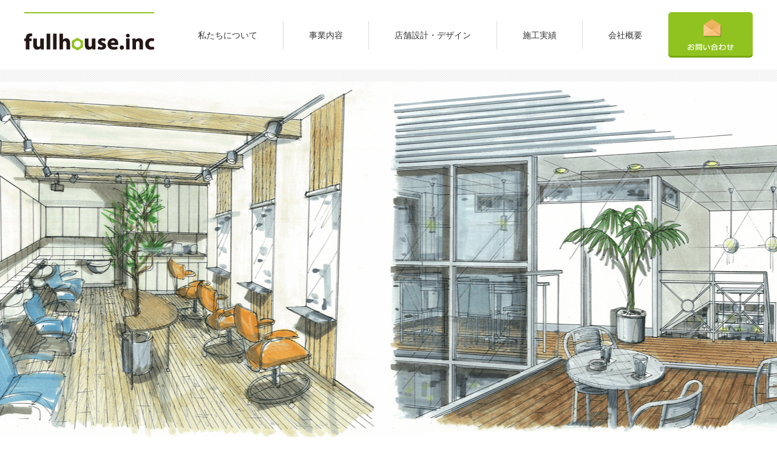

--- FILE ---
content_type: text/html; charset=UTF-8
request_url: https://fullhouseinc.net/
body_size: 5230
content:
<!DOCTYPE html>
<html lang="ja">
<head>
<meta charset="UTF-8">
<meta name="viewport" content="width=1200,  user-scalable=yes,">
<title>店舗 設計 施工 名古屋 | 店舗設計、施工ならフルハウス</title>
<meta name="description" content="名古屋の店舗デザイン、店舗施工、店舗設計ならフルハウス。名古屋市を中心に店舗デザイン・店舗施工を手掛けるフルハウスでは、オーナー様にとって有益な店舗デザインを提案します。さらに店舗を成功させるトータルプロデュースも行っています。">
<meta name="keywords" content="店舗,設計,施工,リフォーム,愛知県,名古屋市,デザイン,内装,フルハウス">
<link rel="pingback" href="https://fullhouseinc.net/wp/xmlrpc.php">
<link rel="shortcut icon" href="https://fullhouseinc.net/images/favicon.ico" />
<link rel="stylesheet" href="css/index.css">

<link rel="stylesheet" href="https://fullhouseinc.net/css/animate.css">
<script src="https://fullhouseinc.net/js/jquery.js"></script> 
<script src="https://fullhouseinc.net/js/common.js"></script>
<!--map-->
<script>window.jQuery || document.write('<script src="https://fullhouseinc.net/js/jquery-1.10.2.min.js"><\/script>')</script>
<script src="http://maps.google.com/maps/api/js?sensor=true"></script>
<script src="https://fullhouseinc.net/js/modernizr-2.6.2.min.js"></script>
<script src="https://fullhouseinc.net/js/gmaps.js"></script>
<script src="https://fullhouseinc.net/js/original.js"></script>
<script src="https://fullhouseinc.net/js/wow.min.js"></script>
<script>
 new WOW().init();
</script>
<script>
$("#thumbnail p a").addClass("lightbox");
$('#thumbnail a').css('color','red');
</script>
<!--[if lt IE 9]>
<script src="http://html5shiv.googlecode.com/svn/trunk/html5.js"></script>
<![endif]-->
<meta name='robots' content='max-image-preview:large' />
<link rel='dns-prefetch' href='//fonts.googleapis.com' />
<link rel='dns-prefetch' href='//s.w.org' />
<link rel="alternate" type="application/rss+xml" title="店舗 設計 施工 名古屋 | 店舗設計、施工ならフルハウス &raquo; フィード" href="https://fullhouseinc.net/feed" />
<link rel="alternate" type="application/rss+xml" title="店舗 設計 施工 名古屋 | 店舗設計、施工ならフルハウス &raquo; コメントフィード" href="https://fullhouseinc.net/comments/feed" />
		<script type="text/javascript">
			window._wpemojiSettings = {"baseUrl":"https:\/\/s.w.org\/images\/core\/emoji\/13.0.1\/72x72\/","ext":".png","svgUrl":"https:\/\/s.w.org\/images\/core\/emoji\/13.0.1\/svg\/","svgExt":".svg","source":{"concatemoji":"https:\/\/fullhouseinc.net\/wp\/wp-includes\/js\/wp-emoji-release.min.js?ver=5.7.14"}};
			!function(e,a,t){var n,r,o,i=a.createElement("canvas"),p=i.getContext&&i.getContext("2d");function s(e,t){var a=String.fromCharCode;p.clearRect(0,0,i.width,i.height),p.fillText(a.apply(this,e),0,0);e=i.toDataURL();return p.clearRect(0,0,i.width,i.height),p.fillText(a.apply(this,t),0,0),e===i.toDataURL()}function c(e){var t=a.createElement("script");t.src=e,t.defer=t.type="text/javascript",a.getElementsByTagName("head")[0].appendChild(t)}for(o=Array("flag","emoji"),t.supports={everything:!0,everythingExceptFlag:!0},r=0;r<o.length;r++)t.supports[o[r]]=function(e){if(!p||!p.fillText)return!1;switch(p.textBaseline="top",p.font="600 32px Arial",e){case"flag":return s([127987,65039,8205,9895,65039],[127987,65039,8203,9895,65039])?!1:!s([55356,56826,55356,56819],[55356,56826,8203,55356,56819])&&!s([55356,57332,56128,56423,56128,56418,56128,56421,56128,56430,56128,56423,56128,56447],[55356,57332,8203,56128,56423,8203,56128,56418,8203,56128,56421,8203,56128,56430,8203,56128,56423,8203,56128,56447]);case"emoji":return!s([55357,56424,8205,55356,57212],[55357,56424,8203,55356,57212])}return!1}(o[r]),t.supports.everything=t.supports.everything&&t.supports[o[r]],"flag"!==o[r]&&(t.supports.everythingExceptFlag=t.supports.everythingExceptFlag&&t.supports[o[r]]);t.supports.everythingExceptFlag=t.supports.everythingExceptFlag&&!t.supports.flag,t.DOMReady=!1,t.readyCallback=function(){t.DOMReady=!0},t.supports.everything||(n=function(){t.readyCallback()},a.addEventListener?(a.addEventListener("DOMContentLoaded",n,!1),e.addEventListener("load",n,!1)):(e.attachEvent("onload",n),a.attachEvent("onreadystatechange",function(){"complete"===a.readyState&&t.readyCallback()})),(n=t.source||{}).concatemoji?c(n.concatemoji):n.wpemoji&&n.twemoji&&(c(n.twemoji),c(n.wpemoji)))}(window,document,window._wpemojiSettings);
		</script>
		<style type="text/css">
img.wp-smiley,
img.emoji {
	display: inline !important;
	border: none !important;
	box-shadow: none !important;
	height: 1em !important;
	width: 1em !important;
	margin: 0 .07em !important;
	vertical-align: -0.1em !important;
	background: none !important;
	padding: 0 !important;
}
</style>
	<link rel='stylesheet' id='wp-block-library-css'  href='https://fullhouseinc.net/wp/wp-includes/css/dist/block-library/style.min.css?ver=5.7.14' type='text/css' media='all' />
<link rel='stylesheet' id='twentytwelve-fonts-css'  href='https://fonts.googleapis.com/css?family=Open+Sans:400italic,700italic,400,700&#038;subset=latin,latin-ext' type='text/css' media='all' />
<link rel='stylesheet' id='twentytwelve-style-css'  href='https://fullhouseinc.net/wp/wp-content/themes/original/style.css?ver=5.7.14' type='text/css' media='all' />
<!--[if lt IE 9]>
<link rel='stylesheet' id='twentytwelve-ie-css'  href='https://fullhouseinc.net/wp/wp-content/themes/original/css/ie.css?ver=20121010' type='text/css' media='all' />
<![endif]-->
<link rel='stylesheet' id='slimbox2-css'  href='https://fullhouseinc.net/wp/wp-content/plugins/wp-slimbox2/css/slimbox2.css?ver=1.1' type='text/css' media='screen' />
<script type='text/javascript' src='https://fullhouseinc.net/wp/wp-includes/js/jquery/jquery.min.js?ver=3.5.1' id='jquery-core-js'></script>
<script type='text/javascript' src='https://fullhouseinc.net/wp/wp-includes/js/jquery/jquery-migrate.min.js?ver=3.3.2' id='jquery-migrate-js'></script>
<script type='text/javascript' src='https://fullhouseinc.net/wp/wp-content/plugins/wp-slimbox2/javascript/slimbox2.js?ver=2.04' id='slimbox2-js'></script>
<script type='text/javascript' id='slimbox2_autoload-js-extra'>
/* <![CDATA[ */
var slimbox2_options = {"autoload":"1","overlayColor":"#000000","loop":"","overlayOpacity":"0.8","overlayFadeDuration":"400","resizeDuration":"400","resizeEasing":"swing","initialWidth":"250","initialHeight":"250","imageFadeDuration":"400","captionAnimationDuration":"400","caption":"el.title || el.firstChild.alt || el.firstChild.title || el.href || el.href","url":"1","selector":"div.entry-content, div.gallery, div.entry, div.post, div#page, body","counterText":"Image {x} of {y}","closeKeys":"27,88,67","previousKeys":"37,80","nextKeys":"39,78","prev":"https:\/\/fullhouseinc.net\/wp\/wp-content\/plugins\/wp-slimbox2\/images\/default\/prevlabel.gif","next":"https:\/\/fullhouseinc.net\/wp\/wp-content\/plugins\/wp-slimbox2\/images\/default\/nextlabel.gif","close":"https:\/\/fullhouseinc.net\/wp\/wp-content\/plugins\/wp-slimbox2\/images\/default\/closelabel.gif","picasaweb":"","flickr":"","mobile":""};
/* ]]> */
</script>
<script type='text/javascript' src='https://fullhouseinc.net/wp/wp-content/plugins/wp-slimbox2/javascript/slimbox2_autoload.js?ver=1.0.4b' id='slimbox2_autoload-js'></script>
<link rel="https://api.w.org/" href="https://fullhouseinc.net/wp-json/" /><link rel="EditURI" type="application/rsd+xml" title="RSD" href="https://fullhouseinc.net/wp/xmlrpc.php?rsd" />
<link rel="wlwmanifest" type="application/wlwmanifest+xml" href="https://fullhouseinc.net/wp/wp-includes/wlwmanifest.xml" /> 
<meta name="generator" content="WordPress 5.7.14" />
	<style type="text/css" id="twentythirteen-header-css">
			.site-header {
			background: url(https://fullhouseinc.net/wp/wp-content/themes/original/images/headers/circle.png) no-repeat scroll top;
			background-size: 1600px auto;
		}
		</style>
	</head>
<body>
<!-- ////////////////////////////////////////////////// HEADER -->
<header id="head" class="wrapper">
  <h1><a href="https://fullhouseinc.net/"><img src="https://fullhouseinc.net/images/cmn-images/logo.gif" alt="fullhouse.inc（フルハウス）" width="214" height="63" /></a></h1>
  
  <nav id="gnav">
    <ul>
      <li id="nav-about"><a href="https://fullhouseinc.net/about/">私たちについて</a></li>
      <li id="nav-business"><a href="https://fullhouseinc.net/business/">事業内容</a></li>
      <li id="nav-plan"><a href="https://fullhouseinc.net/plan/">店舗設計・デザイン</a></li>
      <li id="nav-works"><a href="https://fullhouseinc.net/works/">施工実績</a></li>
      <li id="nav-outline"><a href="https://fullhouseinc.net/outline/" class="border-none">会社概要</a></li>
    </ul>
  </nav>
  
  <a href="https://fullhouseinc.net/contact/" id="contact-bt"><img src="https://fullhouseinc.net/images/cmn-images/bt-contact.gif" alt="お問い合わせ" width="139" height="75" class="opacity" /></a>
</header>

<!-- ////////////////////////////////////////////////// MAIN -->
<div id="main-bg">
  <div id="main"></div>
</div>



<!-- ////////////////////////////////////////////////// CONTENTS -->

<div class="wrapper">

  <section id="design">
    <h1><img src="images/index-images/design-tit.png" alt="店舗設計・デザイン" width="186" height="116" /></h1>
    <p><img src="images/index-images/design-txt.gif" alt="私たちフルハウス.インクでは、お客様のご希望をかなえるだけでなく、 経験、実績に立脚したアイデアやノウハウを生かしつつ、繁盛店を一緒につくることをモットーにしています。 " width="1085" height="56" /></p>
  </section>
<!--wrapper--></div>

<section>
  <div class="design-box tiles" id="design01">
    <p class="wow bounceInUp"><img src="images/index-images/design-image01.gif" alt="デザイン設計『考える』" width="78" height="80" /></p>
    <dl>
      <dt><img src="images/index-images/design01.gif" alt="デザイン設計『考える』" width="136" height="64" /></dt>
      <dd>ヒアリングからご提案まで ご予算のこと、<br>何でもご相談ください。</dd>
    </dl>
  </div>
  
  <div class="design-box tiles" id="design02">
    <p class="wow bounceInUp" data-wow-delay="0.2s"><img src="images/index-images/design-image02.gif" alt="施工・工事『造る』" width="78" height="83" /></p>
    <dl>
      <dt><img src="images/index-images/design02.gif" alt="施工・工事『造る』" width="100" height="64" /></dt>
      <dd>カタチを造るのではなく、<br> お客様の時間や空間を創造していきます。</dd>
    </dl>
  </div>
  
  <div class="design-box tiles" id="design03">
    <p class="wow bounceInUp" data-wow-delay="0.4s"><img src="images/index-images/design-image03.gif" alt="トータルプロデュース『育てる』" width="81" height="83" /></p>
    <dl>
      <dt><img src="images/index-images/design03.gif" alt="トータルプロデュース『育てる』" width="179" height="64" /></dt>
      <dd>ロゴやホームページ<br>全てのツールをトータルデザイン。</dd>
    </dl>
  </div>
  
  <div class="design-box tiles" id="design04">
    <p class="wow bounceInUp" data-wow-delay="0.6s"><img src="images/index-images/design-image04.gif" alt="素敵なお店紹介『微笑む』" width="70" height="83" /></p>
    <dl>
      <dt><img src="images/index-images/design04.gif" alt="素敵なお店紹介『微笑む』" width="130" height="64" /></dt>
      <dd>オーナー様のキモチをカタチに<br>オープンから繁盛までをご紹介します。</dd>
    </dl>
  </div>
</section>

<section>
  <h1><img src="images/index-images/works-tit.jpg" alt="Works" width="113" height="51" /></h1>
  <div id="loopslider">
    <ul>
      <li><a href="https://fullhouseinc.net/works/restaurant/889.html"><img width="310" height="200" src="https://fullhouseinc.net/wp/wp-content/uploads/2025/12/467d2df46264bc9cf567f68e3872575d-310x200.jpg" class="attachment-top_thumbnail size-top_thumbnail wp-post-image" alt="" loading="lazy" /></a></li>
      <li><a href="https://fullhouseinc.net/works/%e5%8c%bb%e7%99%82%e3%83%bb%e4%bb%8b%e8%ad%b7/778.html"><img width="310" height="200" src="https://fullhouseinc.net/wp/wp-content/uploads/2025/06/04-1-310x200.jpg" class="attachment-top_thumbnail size-top_thumbnail wp-post-image" alt="" loading="lazy" /></a></li>
      <li><a href="https://fullhouseinc.net/works/restaurant/728.html"><img width="310" height="200" src="https://fullhouseinc.net/wp/wp-content/uploads/2025/06/19-310x200.jpg" class="attachment-top_thumbnail size-top_thumbnail wp-post-image" alt="" loading="lazy" /></a></li>
      <li><a href="https://fullhouseinc.net/works/others/512.html"><img width="310" height="200" src="https://fullhouseinc.net/wp/wp-content/uploads/2022/04/IMG_2178-310x200.jpg" class="attachment-top_thumbnail size-top_thumbnail wp-post-image" alt="" loading="lazy" /></a></li>
      <li><a href="https://fullhouseinc.net/works/restaurant/445.html"><img width="310" height="200" src="https://fullhouseinc.net/wp/wp-content/uploads/2021/01/0E5A4125-310x200.jpg" class="attachment-top_thumbnail size-top_thumbnail wp-post-image" alt="" loading="lazy" /></a></li>
      <li><a href="https://fullhouseinc.net/works/sale/412.html"><img width="310" height="200" src="https://fullhouseinc.net/wp/wp-content/uploads/2020/03/004-310x200.jpg" class="attachment-top_thumbnail size-top_thumbnail wp-post-image" alt="" loading="lazy" /></a></li>
      <li><a href="https://fullhouseinc.net/works/restaurant/402.html"><img width="310" height="200" src="https://fullhouseinc.net/wp/wp-content/uploads/2020/02/S__503701507-310x200.jpg" class="attachment-top_thumbnail size-top_thumbnail wp-post-image" alt="" loading="lazy" /></a></li>
      <li><a href="https://fullhouseinc.net/works/others/388.html"><img width="310" height="200" src="https://fullhouseinc.net/wp/wp-content/uploads/2020/01/S__498827271-310x200.jpg" class="attachment-top_thumbnail size-top_thumbnail wp-post-image" alt="" loading="lazy" /></a></li>
     
    </ul>
    
  </div><!--/#loopslider-->
  
  <p class="txt-center"><a href="works/"><img src="images/index-images/bt-works.gif" alt="施工実績一覧へ" width="328" height="65" class="opacity" /></a></p>
</section>

<section class="mb0">
  <h1 class="mb50"><img src="images/index-images/map-tit.gif" alt="Map" width="113" height="51" /></h1>
  <iframe src="https://www.google.com/maps/embed?pb=!1m18!1m12!1m3!1d3259.3971677837253!2d136.8669073506844!3d35.22148196255915!2m3!1f0!2f0!3f0!3m2!1i1024!2i768!4f13.1!3m3!1m2!1s0x600374518bdfd393%3A0x45d3af27cf3dd589!2z44CSNDUyLTA4MzMg5oSb55-l55yM5ZCN5Y-k5bGL5biC6KW_5Yy65bGx5pyo77yR5LiB55uu77yT77yT!5e0!3m2!1sja!2sjp!4v1624588900989!5m2!1sja!2sjp" width="100%" height="350" style="border:0;" allowfullscreen="" loading="lazy"></iframe>

</section>
<!-- //////////////////////////////////////////////////FOOTER -->
<footer id="foot" class="wrapper">
  <dl>
    <dt><img src="https://fullhouseinc.net/images/cmn-images/footer-logo.gif" alt="fullhouse.inc（フルハウス）" width="125" height="17" /></dt>
    <dd>名古屋市西区山木1-33　TEL:052-325-6264　/　FAX:052-325-6274</dd>
  </dl>
  <p id="cp">© fullhouse.inc.. All Rights Reserved.</p>
</footer>
<p id="page-top"><a href="#"><img src="https://fullhouseinc.net/images/cmn-images/page-top.gif" alt="pagetop" width="69" height="69" /></a></p>

<script type='text/javascript' src='https://fullhouseinc.net/wp/wp-content/themes/original/js/navigation.js?ver=20140318' id='twentytwelve-navigation-js'></script>
<script type='text/javascript' src='https://fullhouseinc.net/wp/wp-includes/js/wp-embed.min.js?ver=5.7.14' id='wp-embed-js'></script>
</body>
</html>


--- FILE ---
content_type: text/html; charset=UTF-8
request_url: https://fullhouseinc.net/wp/wp-content/themes/original/js/navigation.js?ver=20140318
body_size: 5262
content:
<!DOCTYPE html>
<html lang="ja">
<head>
<meta charset="UTF-8">
<meta name="viewport" content="width=1200,  user-scalable=yes,">
<title>店舗 設計 施工 名古屋 | 店舗設計、施工ならフルハウス</title>
<meta name="description" content="名古屋の店舗デザイン、店舗施工、店舗設計ならフルハウス。名古屋市を中心に店舗デザイン・店舗施工を手掛けるフルハウスでは、オーナー様にとって有益な店舗デザインを提案します。さらに店舗を成功させるトータルプロデュースも行っています。">
<meta name="keywords" content="店舗,設計,施工,リフォーム,愛知県,名古屋市,デザイン,内装,フルハウス">
<link rel="pingback" href="https://fullhouseinc.net/wp/xmlrpc.php">
<link rel="shortcut icon" href="https://fullhouseinc.net/images/favicon.ico" />
<link rel="stylesheet" href="css/index.css">

<link rel="stylesheet" href="https://fullhouseinc.net/css/animate.css">
<script src="https://fullhouseinc.net/js/jquery.js"></script> 
<script src="https://fullhouseinc.net/js/common.js"></script>
<!--map-->
<script>window.jQuery || document.write('<script src="https://fullhouseinc.net/js/jquery-1.10.2.min.js"><\/script>')</script>
<script src="http://maps.google.com/maps/api/js?sensor=true"></script>
<script src="https://fullhouseinc.net/js/modernizr-2.6.2.min.js"></script>
<script src="https://fullhouseinc.net/js/gmaps.js"></script>
<script src="https://fullhouseinc.net/js/original.js"></script>
<script src="https://fullhouseinc.net/js/wow.min.js"></script>
<script>
 new WOW().init();
</script>
<script>
$("#thumbnail p a").addClass("lightbox");
$('#thumbnail a').css('color','red');
</script>
<!--[if lt IE 9]>
<script src="http://html5shiv.googlecode.com/svn/trunk/html5.js"></script>
<![endif]-->
<meta name='robots' content='max-image-preview:large' />
<link rel='dns-prefetch' href='//fonts.googleapis.com' />
<link rel='dns-prefetch' href='//s.w.org' />
<link rel="alternate" type="application/rss+xml" title="店舗 設計 施工 名古屋 | 店舗設計、施工ならフルハウス &raquo; フィード" href="https://fullhouseinc.net/feed" />
<link rel="alternate" type="application/rss+xml" title="店舗 設計 施工 名古屋 | 店舗設計、施工ならフルハウス &raquo; コメントフィード" href="https://fullhouseinc.net/comments/feed" />
		<script type="text/javascript">
			window._wpemojiSettings = {"baseUrl":"https:\/\/s.w.org\/images\/core\/emoji\/13.0.1\/72x72\/","ext":".png","svgUrl":"https:\/\/s.w.org\/images\/core\/emoji\/13.0.1\/svg\/","svgExt":".svg","source":{"concatemoji":"https:\/\/fullhouseinc.net\/wp\/wp-includes\/js\/wp-emoji-release.min.js?ver=5.7.14"}};
			!function(e,a,t){var n,r,o,i=a.createElement("canvas"),p=i.getContext&&i.getContext("2d");function s(e,t){var a=String.fromCharCode;p.clearRect(0,0,i.width,i.height),p.fillText(a.apply(this,e),0,0);e=i.toDataURL();return p.clearRect(0,0,i.width,i.height),p.fillText(a.apply(this,t),0,0),e===i.toDataURL()}function c(e){var t=a.createElement("script");t.src=e,t.defer=t.type="text/javascript",a.getElementsByTagName("head")[0].appendChild(t)}for(o=Array("flag","emoji"),t.supports={everything:!0,everythingExceptFlag:!0},r=0;r<o.length;r++)t.supports[o[r]]=function(e){if(!p||!p.fillText)return!1;switch(p.textBaseline="top",p.font="600 32px Arial",e){case"flag":return s([127987,65039,8205,9895,65039],[127987,65039,8203,9895,65039])?!1:!s([55356,56826,55356,56819],[55356,56826,8203,55356,56819])&&!s([55356,57332,56128,56423,56128,56418,56128,56421,56128,56430,56128,56423,56128,56447],[55356,57332,8203,56128,56423,8203,56128,56418,8203,56128,56421,8203,56128,56430,8203,56128,56423,8203,56128,56447]);case"emoji":return!s([55357,56424,8205,55356,57212],[55357,56424,8203,55356,57212])}return!1}(o[r]),t.supports.everything=t.supports.everything&&t.supports[o[r]],"flag"!==o[r]&&(t.supports.everythingExceptFlag=t.supports.everythingExceptFlag&&t.supports[o[r]]);t.supports.everythingExceptFlag=t.supports.everythingExceptFlag&&!t.supports.flag,t.DOMReady=!1,t.readyCallback=function(){t.DOMReady=!0},t.supports.everything||(n=function(){t.readyCallback()},a.addEventListener?(a.addEventListener("DOMContentLoaded",n,!1),e.addEventListener("load",n,!1)):(e.attachEvent("onload",n),a.attachEvent("onreadystatechange",function(){"complete"===a.readyState&&t.readyCallback()})),(n=t.source||{}).concatemoji?c(n.concatemoji):n.wpemoji&&n.twemoji&&(c(n.twemoji),c(n.wpemoji)))}(window,document,window._wpemojiSettings);
		</script>
		<style type="text/css">
img.wp-smiley,
img.emoji {
	display: inline !important;
	border: none !important;
	box-shadow: none !important;
	height: 1em !important;
	width: 1em !important;
	margin: 0 .07em !important;
	vertical-align: -0.1em !important;
	background: none !important;
	padding: 0 !important;
}
</style>
	<link rel='stylesheet' id='wp-block-library-css'  href='https://fullhouseinc.net/wp/wp-includes/css/dist/block-library/style.min.css?ver=5.7.14' type='text/css' media='all' />
<link rel='stylesheet' id='twentytwelve-fonts-css'  href='https://fonts.googleapis.com/css?family=Open+Sans:400italic,700italic,400,700&#038;subset=latin,latin-ext' type='text/css' media='all' />
<link rel='stylesheet' id='twentytwelve-style-css'  href='https://fullhouseinc.net/wp/wp-content/themes/original/style.css?ver=5.7.14' type='text/css' media='all' />
<!--[if lt IE 9]>
<link rel='stylesheet' id='twentytwelve-ie-css'  href='https://fullhouseinc.net/wp/wp-content/themes/original/css/ie.css?ver=20121010' type='text/css' media='all' />
<![endif]-->
<link rel='stylesheet' id='slimbox2-css'  href='https://fullhouseinc.net/wp/wp-content/plugins/wp-slimbox2/css/slimbox2.css?ver=1.1' type='text/css' media='screen' />
<script type='text/javascript' src='https://fullhouseinc.net/wp/wp-includes/js/jquery/jquery.min.js?ver=3.5.1' id='jquery-core-js'></script>
<script type='text/javascript' src='https://fullhouseinc.net/wp/wp-includes/js/jquery/jquery-migrate.min.js?ver=3.3.2' id='jquery-migrate-js'></script>
<script type='text/javascript' src='https://fullhouseinc.net/wp/wp-content/plugins/wp-slimbox2/javascript/slimbox2.js?ver=2.04' id='slimbox2-js'></script>
<script type='text/javascript' id='slimbox2_autoload-js-extra'>
/* <![CDATA[ */
var slimbox2_options = {"autoload":"1","overlayColor":"#000000","loop":"","overlayOpacity":"0.8","overlayFadeDuration":"400","resizeDuration":"400","resizeEasing":"swing","initialWidth":"250","initialHeight":"250","imageFadeDuration":"400","captionAnimationDuration":"400","caption":"el.title || el.firstChild.alt || el.firstChild.title || el.href || el.href","url":"1","selector":"div.entry-content, div.gallery, div.entry, div.post, div#page, body","counterText":"Image {x} of {y}","closeKeys":"27,88,67","previousKeys":"37,80","nextKeys":"39,78","prev":"https:\/\/fullhouseinc.net\/wp\/wp-content\/plugins\/wp-slimbox2\/images\/default\/prevlabel.gif","next":"https:\/\/fullhouseinc.net\/wp\/wp-content\/plugins\/wp-slimbox2\/images\/default\/nextlabel.gif","close":"https:\/\/fullhouseinc.net\/wp\/wp-content\/plugins\/wp-slimbox2\/images\/default\/closelabel.gif","picasaweb":"","flickr":"","mobile":""};
/* ]]> */
</script>
<script type='text/javascript' src='https://fullhouseinc.net/wp/wp-content/plugins/wp-slimbox2/javascript/slimbox2_autoload.js?ver=1.0.4b' id='slimbox2_autoload-js'></script>
<link rel="https://api.w.org/" href="https://fullhouseinc.net/wp-json/" /><link rel="EditURI" type="application/rsd+xml" title="RSD" href="https://fullhouseinc.net/wp/xmlrpc.php?rsd" />
<link rel="wlwmanifest" type="application/wlwmanifest+xml" href="https://fullhouseinc.net/wp/wp-includes/wlwmanifest.xml" /> 
<meta name="generator" content="WordPress 5.7.14" />
	<style type="text/css" id="twentythirteen-header-css">
			.site-header {
			background: url(https://fullhouseinc.net/wp/wp-content/themes/original/images/headers/circle.png) no-repeat scroll top;
			background-size: 1600px auto;
		}
		</style>
	</head>
<body>
<!-- ////////////////////////////////////////////////// HEADER -->
<header id="head" class="wrapper">
  <h1><a href="https://fullhouseinc.net/"><img src="https://fullhouseinc.net/images/cmn-images/logo.gif" alt="fullhouse.inc（フルハウス）" width="214" height="63" /></a></h1>
  
  <nav id="gnav">
    <ul>
      <li id="nav-about"><a href="https://fullhouseinc.net/about/">私たちについて</a></li>
      <li id="nav-business"><a href="https://fullhouseinc.net/business/">事業内容</a></li>
      <li id="nav-plan"><a href="https://fullhouseinc.net/plan/">店舗設計・デザイン</a></li>
      <li id="nav-works"><a href="https://fullhouseinc.net/works/">施工実績</a></li>
      <li id="nav-outline"><a href="https://fullhouseinc.net/outline/" class="border-none">会社概要</a></li>
    </ul>
  </nav>
  
  <a href="https://fullhouseinc.net/contact/" id="contact-bt"><img src="https://fullhouseinc.net/images/cmn-images/bt-contact.gif" alt="お問い合わせ" width="139" height="75" class="opacity" /></a>
</header>

<!-- ////////////////////////////////////////////////// MAIN -->
<div id="main-bg">
  <div id="main"></div>
</div>



<!-- ////////////////////////////////////////////////// CONTENTS -->

<div class="wrapper">

  <section id="design">
    <h1><img src="images/index-images/design-tit.png" alt="店舗設計・デザイン" width="186" height="116" /></h1>
    <p><img src="images/index-images/design-txt.gif" alt="私たちフルハウス.インクでは、お客様のご希望をかなえるだけでなく、 経験、実績に立脚したアイデアやノウハウを生かしつつ、繁盛店を一緒につくることをモットーにしています。 " width="1085" height="56" /></p>
  </section>
<!--wrapper--></div>

<section>
  <div class="design-box tiles" id="design01">
    <p class="wow bounceInUp"><img src="images/index-images/design-image01.gif" alt="デザイン設計『考える』" width="78" height="80" /></p>
    <dl>
      <dt><img src="images/index-images/design01.gif" alt="デザイン設計『考える』" width="136" height="64" /></dt>
      <dd>ヒアリングからご提案まで ご予算のこと、<br>何でもご相談ください。</dd>
    </dl>
  </div>
  
  <div class="design-box tiles" id="design02">
    <p class="wow bounceInUp" data-wow-delay="0.2s"><img src="images/index-images/design-image02.gif" alt="施工・工事『造る』" width="78" height="83" /></p>
    <dl>
      <dt><img src="images/index-images/design02.gif" alt="施工・工事『造る』" width="100" height="64" /></dt>
      <dd>カタチを造るのではなく、<br> お客様の時間や空間を創造していきます。</dd>
    </dl>
  </div>
  
  <div class="design-box tiles" id="design03">
    <p class="wow bounceInUp" data-wow-delay="0.4s"><img src="images/index-images/design-image03.gif" alt="トータルプロデュース『育てる』" width="81" height="83" /></p>
    <dl>
      <dt><img src="images/index-images/design03.gif" alt="トータルプロデュース『育てる』" width="179" height="64" /></dt>
      <dd>ロゴやホームページ<br>全てのツールをトータルデザイン。</dd>
    </dl>
  </div>
  
  <div class="design-box tiles" id="design04">
    <p class="wow bounceInUp" data-wow-delay="0.6s"><img src="images/index-images/design-image04.gif" alt="素敵なお店紹介『微笑む』" width="70" height="83" /></p>
    <dl>
      <dt><img src="images/index-images/design04.gif" alt="素敵なお店紹介『微笑む』" width="130" height="64" /></dt>
      <dd>オーナー様のキモチをカタチに<br>オープンから繁盛までをご紹介します。</dd>
    </dl>
  </div>
</section>

<section>
  <h1><img src="images/index-images/works-tit.jpg" alt="Works" width="113" height="51" /></h1>
  <div id="loopslider">
    <ul>
      <li><a href="https://fullhouseinc.net/works/restaurant/889.html"><img width="310" height="200" src="https://fullhouseinc.net/wp/wp-content/uploads/2025/12/467d2df46264bc9cf567f68e3872575d-310x200.jpg" class="attachment-top_thumbnail size-top_thumbnail wp-post-image" alt="" loading="lazy" /></a></li>
      <li><a href="https://fullhouseinc.net/works/%e5%8c%bb%e7%99%82%e3%83%bb%e4%bb%8b%e8%ad%b7/778.html"><img width="310" height="200" src="https://fullhouseinc.net/wp/wp-content/uploads/2025/06/04-1-310x200.jpg" class="attachment-top_thumbnail size-top_thumbnail wp-post-image" alt="" loading="lazy" /></a></li>
      <li><a href="https://fullhouseinc.net/works/restaurant/728.html"><img width="310" height="200" src="https://fullhouseinc.net/wp/wp-content/uploads/2025/06/19-310x200.jpg" class="attachment-top_thumbnail size-top_thumbnail wp-post-image" alt="" loading="lazy" /></a></li>
      <li><a href="https://fullhouseinc.net/works/others/512.html"><img width="310" height="200" src="https://fullhouseinc.net/wp/wp-content/uploads/2022/04/IMG_2178-310x200.jpg" class="attachment-top_thumbnail size-top_thumbnail wp-post-image" alt="" loading="lazy" /></a></li>
      <li><a href="https://fullhouseinc.net/works/restaurant/445.html"><img width="310" height="200" src="https://fullhouseinc.net/wp/wp-content/uploads/2021/01/0E5A4125-310x200.jpg" class="attachment-top_thumbnail size-top_thumbnail wp-post-image" alt="" loading="lazy" /></a></li>
      <li><a href="https://fullhouseinc.net/works/sale/412.html"><img width="310" height="200" src="https://fullhouseinc.net/wp/wp-content/uploads/2020/03/004-310x200.jpg" class="attachment-top_thumbnail size-top_thumbnail wp-post-image" alt="" loading="lazy" /></a></li>
      <li><a href="https://fullhouseinc.net/works/restaurant/402.html"><img width="310" height="200" src="https://fullhouseinc.net/wp/wp-content/uploads/2020/02/S__503701507-310x200.jpg" class="attachment-top_thumbnail size-top_thumbnail wp-post-image" alt="" loading="lazy" /></a></li>
      <li><a href="https://fullhouseinc.net/works/others/388.html"><img width="310" height="200" src="https://fullhouseinc.net/wp/wp-content/uploads/2020/01/S__498827271-310x200.jpg" class="attachment-top_thumbnail size-top_thumbnail wp-post-image" alt="" loading="lazy" /></a></li>
     
    </ul>
    
  </div><!--/#loopslider-->
  
  <p class="txt-center"><a href="works/"><img src="images/index-images/bt-works.gif" alt="施工実績一覧へ" width="328" height="65" class="opacity" /></a></p>
</section>

<section class="mb0">
  <h1 class="mb50"><img src="images/index-images/map-tit.gif" alt="Map" width="113" height="51" /></h1>
  <iframe src="https://www.google.com/maps/embed?pb=!1m18!1m12!1m3!1d3259.3971677837253!2d136.8669073506844!3d35.22148196255915!2m3!1f0!2f0!3f0!3m2!1i1024!2i768!4f13.1!3m3!1m2!1s0x600374518bdfd393%3A0x45d3af27cf3dd589!2z44CSNDUyLTA4MzMg5oSb55-l55yM5ZCN5Y-k5bGL5biC6KW_5Yy65bGx5pyo77yR5LiB55uu77yT77yT!5e0!3m2!1sja!2sjp!4v1624588900989!5m2!1sja!2sjp" width="100%" height="350" style="border:0;" allowfullscreen="" loading="lazy"></iframe>

</section>
<!-- //////////////////////////////////////////////////FOOTER -->
<footer id="foot" class="wrapper">
  <dl>
    <dt><img src="https://fullhouseinc.net/images/cmn-images/footer-logo.gif" alt="fullhouse.inc（フルハウス）" width="125" height="17" /></dt>
    <dd>名古屋市西区山木1-33　TEL:052-325-6264　/　FAX:052-325-6274</dd>
  </dl>
  <p id="cp">© fullhouse.inc.. All Rights Reserved.</p>
</footer>
<p id="page-top"><a href="#"><img src="https://fullhouseinc.net/images/cmn-images/page-top.gif" alt="pagetop" width="69" height="69" /></a></p>

<script type='text/javascript' src='https://fullhouseinc.net/wp/wp-content/themes/original/js/navigation.js?ver=20140318' id='twentytwelve-navigation-js'></script>
<script type='text/javascript' src='https://fullhouseinc.net/wp/wp-includes/js/wp-embed.min.js?ver=5.7.14' id='wp-embed-js'></script>
</body>
</html>


--- FILE ---
content_type: text/css
request_url: https://fullhouseinc.net/css/index.css
body_size: 363
content:
@charset "utf-8";
@import url(cmn.css);
@import url(base.css);

/* ==========================================================================
	CONTENT
	========================================================================== */

#main-bg {
	background: url(../images/index-images/main-bg.gif) repeat;
	padding: 20px 0;
}
#main {
	height: 594px;
	background: url(../images/index-images/main.gif) 50% 0 no-repeat;
}

.design-box {
	font-weight: bold;
	text-align: center;
}

#map {
  height: 440px;
	color: #000;
}

/* ------------------------------------------------------------
	LOOP SLIDER
   ------------------------------------------------------------ */
#loopslider {
	height: 200px;
	text-align: left;
	position: relative;
	overflow: hidden;
	margin-bottom: 50px;
}

#loopslider ul {
	height: 200px;
	float: left;
	display: inline;
	overflow: hidden;
}
#loopslider ul li {
	height: 200px;
	width: 310px;
	float: left;
	display: inline;
	overflow: hidden;
}
#loopslider ul li img {
	margin-bottom: 5px;
}
#loopslider ul:after {
	content: ".";
	height: 0;
	clear: both;
	display: block;
	visibility: hidden;
}

#loopslider ul {
	display: inline-block;
	overflow: hidden;
}



--- FILE ---
content_type: text/css
request_url: https://fullhouseinc.net/css/cmn.css
body_size: 635
content:
@charset "utf-8";

/* ==========================================================================
	HTML5
	========================================================================== */
article, aside, canvas, details, figcaption, figure, header,
footer, hgroup, menu, nav, section, summary {
    display: block;
}

/* ==========================================================================
	BASE
	========================================================================== */
* {
	margin: 0;
	padding: 0;
	list-style-type: none;
}

html {
	height: 100%;
	font-size: 62.5%;
}

body {
	font-family: 'Lucida Grande','Hiragino Kaku Gothic ProN', Meiryo, sans-serif;
}

address { font-style: normal;}
xli { padding-left: 1em; /*1em（1文字）分、右に動かす*/	text-indent: -1em; /*最初の行だけ1em（1文字）分、左に動かす*/}
img,a img {	border: 0;}
img{ vertical-align: bottom;}
table { border-collapse: collapse;  border-spacing: 0;}

/* ==========================================================================
	COMMEN CLASS
	========================================================================== */

.txt-center { text-align: center;}
.txt-min { font-size: 90%;}

.clear { clear: both;}
.float-l { float: left;}
.float-r { float: right;}
.img-l { float: left; margin: 0 10px 10px 0}
.img-r { float: right; margin: 0 0 10px 10px;}
.img-center { display: block; margin: 0 auto;}

.overf { overflow:hidden;}
.clear { clear: both;}

.border-none { border: none!important;}

.mb0 { margin-bottom: 0px!important;}
.mb5 { margin-bottom: 5px!important;}
.mb10 { margin-bottom: 10px!important;}
.mb20 { margin-bottom: 20px!important;}
.mb30 { margin-bottom: 30px!important;}
.mb40 { margin-bottom: 40px!important;}
.mb50 { margin-bottom: 50px!important;}
.mb60 { margin-bottom: 60px!important;}
.mb70 { margin-bottom: 70px!important;}


--- FILE ---
content_type: text/css
request_url: https://fullhouseinc.net/css/base.css
body_size: 1108
content:
@charset "utf-8";

/* ==========================================================================
	BASE
	========================================================================== */

body {
	min-width: 1200px;
	color: #353535;
	font-size: 1.2rem;
	text-align: center;
	margin: 0 auto;
}
p {
	line-height: 2em;
}

.wrapper {
	overflow: hidden;
	width: 1200px;
	text-align: left;
	margin: 0 auto;
}
.txt-red {
	color: #C00;
}
/* ==========================================================================
	LINK
	========================================================================== */

/*マウスオーバー時画像透過*/
a:hover.alpha img {
	opacity: 0.7;
	-ms-filter: "alpha(opacity=70)";
}
a,a:visited {
	color: #353535;
	text-decoration: underline;
}
a:hover {
	text-decoration: none;
}

/*マウスオーバー時ゆっくり透過*/
.fade {  
	-webkit-transition: 0.4s ease-in-out;  
		 -moz-transition: 0.4s ease-in-out;  
			 -o-transition: 0.4s ease-in-out;  
					transition: 0.4s ease-in-out;  
}  
.fade:hover {  
	opacity: 0.4;  
	filter: alpha(opacity=90);  
}   

/* ==========================================================================
	HEADER
	========================================================================== */

#head {
	padding: 20px 0;

}
#head h1 {
	float: left;
	margin-right: 30px;
}
#gnav {
	float: left;
}
#gnav li {
    display: inline-block;
	float: left;
	margin-top: 15px;
}
#gnav li a {
	display: block;
	text-decoration: none;
	font-size: 1.4rem;
	border-right: solid 1px #dadada;
	padding: 15px 42px 0 42px;
}
#gnav li a:after {
	display: block;
	content: "";
	width: 0;
	height: 3px;
	background-color: #eee;
	margin: 10px auto 0;
	transition: .25s ease-out;
	-webkit-transition: .25s ease-out;
	-moz-transition: .25s ease-out;
	-o-transition: .25s ease-out;
	-ms-transition: .25s ease-out;
}

#contact-bt {
	display: block;
	float: right;
}

/* ==========================================================================
	PAGE TITLE
	========================================================================== */

/*パンくず*/
#topic-path {
	font-size: 1.1rem;
	color: #fff;
	background-color: #90c31f;
	padding: 15px 0;
	margin-bottom: 10px;
}
#topic-path span {
	margin: 0 3px;
}
#topic-path li {
	float: left;
}
#topic-path a,#topicPath a:visited {
	color: #fff;
}

/*pagetitle*/
#page-title {
	background: url(../images/index-images/design-bg.gif) 50% -30px no-repeat;
	margin-bottom: 30px;
	padding-top: 20px;
}

/* ==========================================================================
	CONTENT
	========================================================================== */


section {
	clear: both;
	overflow: hidden;
	margin-bottom: 50px;
}
section h1 {
	text-align: center;
	margin-bottom: 50px;
}
section h2 {
	margin-bottom: 20px;
}
section p {
	margin-bottom: 10px;
}

/*design*/
#design {
	background: url(../images/index-images/design-bg.gif) 50% 0 no-repeat;
}
#design h1 {
	padding-top: 30px;
}
.design-box {
	float: left;
	width: 25%;
	color: #fff;
	background-color: #90c31f;
	border-bottom: solid 5px #6f9d08;
	padding: 50px 0;
}
.design-box dt {
	padding: 20px 0 30px 0;
}
#design01 {
	background-color: #90c31f;
}
#design02 {
	background-color: #97c928;
}
#design03 {
	background-color: #9dce31;
}
#design04 {
	background-color: #a3d339;
}



/* ==========================================================================
	FOOTER
	========================================================================== */

footer {
	clear: both;
	padding: 20px 0;
}
footer dt {
	float: left;
	margin-right: 20px;
}
footer dd {
	float: left;
	padding-top: 2px;
}
#cp {
	float: right;
	color: #9a9a9a;
	font-size: 1.1rem;
}

/* ==========================================================================
	PAGETOP
	========================================================================== */

#page-top {
	position: fixed;
	bottom: 20px;
	right: 20px;
	font-size: 77%;
}
#page-top a {
	text-align: center;
	display: block;
}


--- FILE ---
content_type: application/javascript
request_url: https://fullhouseinc.net/js/original.js
body_size: 388
content:
$(document).ready(function(){
  var map;
  map = new GMaps({
    div: "#map",
    lat: 35.221457,
    lng: 136.869192,
    styles: [{
      stylers: [
      { hue: "#90c31f" },
      { saturation: -50 }      ]
    }]
  });

  map.addMarker({
    lat: 35.221457,
    lng: 136.869192,
    title: "fullhouse.inc（フルハウス）",
    icon: "http://fullhouseinc.net/images/ico.png",
    infoWindow: {
      content: "<p>fullhouse.inc（フルハウス）</p>"
    }
  });
	

});




--- FILE ---
content_type: application/javascript
request_url: https://fullhouseinc.net/js/common.js
body_size: 1363
content:
// �v�f�̍��������킹��
;(function($) {
	$.fn.tile = function(columns) {
		var tiles, max, c, h, last = this.length - 1, s;
		if(!columns) columns = this.length;
		this.each(function() {
			s = this.style;
			if(s.removeProperty) s.removeProperty("height");
			if(s.removeAttribute) s.removeAttribute("height");
		});
		return this.each(function(i) {
			c = i % columns;
			if(c == 0) tiles = [];
			tiles[c] = $(this);
			h = tiles[c].height();
			if(c == 0 || h > max) max = h;
			if(i == last || c == columns - 1)
				$.each(tiles, function() { this.height(max); });
		});
	};
})(jQuery);

$(window).load(function(){
  $(".tiles").tile();
});


//�}�E�X�I�[�o�[�摜�ύX
$(function(){
     $('a img').hover(function(){
        $(this).attr('src', $(this).attr('src').replace('-off', '-on'));
          }, function(){
             if (!$(this).hasClass('currentPage')) {
             $(this).attr('src', $(this).attr('src').replace('-on', '-off'));
        }
   });
});


//�}�E�X�I�[�o�[�œ���
$(document).ready(
  function(){
    $("img.opacity") .hover(function(){
       $(this).fadeTo("4000",0.6); // �}�E�X�I�[�o�[�œ����x��30%�ɂ���
    },function(){
       $(this).fadeTo("4000",1.0); // �}�E�X�A�E�g�œ����x��100%�ɖ߂�
    });
  });
	
	
//�v�f�S�̂��N���b�N
$(function(){
	$(".bn-box").click(function(){
    	window.location=$(this).find("a").attr("href");
    	return false;
    });
});

//�y�[�W�̐擪��
$(function() {
	var topBtn = $('#page-top');	
	topBtn.hide();
	$(window).scroll(function () {
		if ($(this).scrollTop() > 100) {
			topBtn.fadeIn();
		} else {
			topBtn.fadeOut();
		}
	});
	//�X�N���[�����ăg�b�v
    topBtn.click(function () {
		$('body,html').animate({
			scrollTop: 0
		}, 500);
		return false;
    });
});


//���[�v�X���C�_�[

$(function(){
	$('#loopslider').each(function(){
		var loopsliderWidth = $(this).width();
		var loopsliderHeight = $(this).height();
		$(this).children('ul').wrapAll('<div id="loopslider_wrap"></div>');

		var listWidth = $('#loopslider_wrap').children('ul').children('li').width();
		var listCount = $('#loopslider_wrap').children('ul').children('li').length;

		var loopWidth = (listWidth)*(listCount);

		$('#loopslider_wrap').css({
			top: '0',
			left: '0',
			width: ((loopWidth) * 2),
			height: (loopsliderHeight),
			overflow: 'hidden',
			position: 'absolute'
		});

		$('#loopslider_wrap ul').css({
			width: (loopWidth)
		});
		loopsliderPosition();

		function loopsliderPosition(){
			$('#loopslider_wrap').css({left:'0'});
			$('#loopslider_wrap').stop().animate({left:'-' + (loopWidth) + 'px'},70000,'linear');
			setTimeout(function(){
				loopsliderPosition();
			},70000);
		};

		$('#loopslider_wrap ul').clone().appendTo('#loopslider_wrap');
	});
});


//gnav�̃}�E�X�I�[�o�[���X�}�z�Ō����Ȃ��悤�ɐU�蕪��

if ((navigator.userAgent.indexOf('iPhone') > 0 && navigator.userAgent.indexOf('iPad') == -1) || navigator.userAgent.indexOf('iPod') > 0 || navigator.userAgent.indexOf('Android') > 0) {
    document.write('<link rel="stylesheet" href="http://fullhouseinc.net/css/sp.css">');
}else {
        document.write('<link rel="stylesheet" href="http://fullhouseinc.net/css/pc.css">');
    }
		
$("#thumbnail p a").attr("rel", "lightbox");
